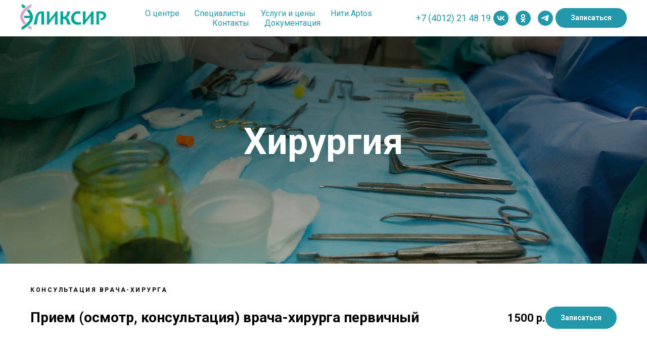

--- FILE ---
content_type: text/html; charset=UTF-8
request_url: https://eliksir-med.ru/surgery
body_size: 9722
content:
<!DOCTYPE html> <html> <head> <meta charset="utf-8" /> <meta http-equiv="Content-Type" content="text/html; charset=utf-8" /> <meta name="viewport" content="width=device-width, initial-scale=1.0" /> <!--metatextblock--> <title>Хирургия</title> <meta property="og:url" content="https://eliksir-med.ru/surgery" /> <meta property="og:title" content="Хирургия" /> <meta property="og:description" content="" /> <meta property="og:type" content="website" /> <meta property="og:image" content="https://thb.tildacdn.com/tild3732-3734-4336-b939-393335366131/-/resize/504x/olga-kononenko-QQ_Rv.jpg" /> <link rel="canonical" href="https://eliksir-med.ru/surgery"> <!--/metatextblock--> <meta name="format-detection" content="telephone=no" /> <meta http-equiv="x-dns-prefetch-control" content="on"> <link rel="dns-prefetch" href="https://ws.tildacdn.com"> <link rel="dns-prefetch" href="https://static.tildacdn.com"> <link rel="shortcut icon" href="https://static.tildacdn.com/tild3261-6237-4132-a239-326539616635/favicon_1.ico" type="image/x-icon" /> <!-- Assets --> <script src="https://neo.tildacdn.com/js/tilda-fallback-1.0.min.js" async charset="utf-8"></script> <link rel="stylesheet" href="https://static.tildacdn.com/css/tilda-grid-3.0.min.css" type="text/css" media="all" onerror="this.loaderr='y';"/> <link rel="stylesheet" href="https://static.tildacdn.com/ws/project5358247/tilda-blocks-page28383569.min.css?t=1768648485" type="text/css" media="all" onerror="this.loaderr='y';" /> <link rel="preconnect" href="https://fonts.gstatic.com"> <link href="https://fonts.googleapis.com/css2?family=Roboto:wght@300;400;500;700&subset=latin,cyrillic" rel="stylesheet"> <link rel="stylesheet" href="https://static.tildacdn.com/css/tilda-animation-2.0.min.css" type="text/css" media="all" onerror="this.loaderr='y';" /> <link rel="stylesheet" href="https://static.tildacdn.com/css/tilda-cover-1.0.min.css" type="text/css" media="all" onerror="this.loaderr='y';" /> <link rel="stylesheet" href="https://static.tildacdn.com/css/tilda-forms-1.0.min.css" type="text/css" media="all" onerror="this.loaderr='y';" /> <script nomodule src="https://static.tildacdn.com/js/tilda-polyfill-1.0.min.js" charset="utf-8"></script> <script type="text/javascript">function t_onReady(func) {if(document.readyState!='loading') {func();} else {document.addEventListener('DOMContentLoaded',func);}}
function t_onFuncLoad(funcName,okFunc,time) {if(typeof window[funcName]==='function') {okFunc();} else {setTimeout(function() {t_onFuncLoad(funcName,okFunc,time);},(time||100));}}function t_throttle(fn,threshhold,scope) {return function() {fn.apply(scope||this,arguments);};}</script> <script src="https://static.tildacdn.com/js/jquery-1.10.2.min.js" charset="utf-8" onerror="this.loaderr='y';"></script> <script src="https://static.tildacdn.com/js/tilda-scripts-3.0.min.js" charset="utf-8" defer onerror="this.loaderr='y';"></script> <script src="https://static.tildacdn.com/ws/project5358247/tilda-blocks-page28383569.min.js?t=1768648485" charset="utf-8" async onerror="this.loaderr='y';"></script> <script src="https://static.tildacdn.com/js/tilda-lazyload-1.0.min.js" charset="utf-8" async onerror="this.loaderr='y';"></script> <script src="https://static.tildacdn.com/js/tilda-animation-2.0.min.js" charset="utf-8" async onerror="this.loaderr='y';"></script> <script src="https://static.tildacdn.com/js/tilda-cover-1.0.min.js" charset="utf-8" async onerror="this.loaderr='y';"></script> <script src="https://static.tildacdn.com/js/tilda-menu-1.0.min.js" charset="utf-8" async onerror="this.loaderr='y';"></script> <script src="https://static.tildacdn.com/js/tilda-skiplink-1.0.min.js" charset="utf-8" async onerror="this.loaderr='y';"></script> <script src="https://static.tildacdn.com/js/tilda-events-1.0.min.js" charset="utf-8" async onerror="this.loaderr='y';"></script> <script type="text/javascript" src="https://static.tildacdn.com/js/tilda-lk-dashboard-1.0.min.js" charset="utf-8" async onerror="this.loaderr='y';"></script> <script type="text/javascript">window.dataLayer=window.dataLayer||[];</script> <script type="text/javascript">(function() {if((/bot|google|yandex|baidu|bing|msn|duckduckbot|teoma|slurp|crawler|spider|robot|crawling|facebook/i.test(navigator.userAgent))===false&&typeof(sessionStorage)!='undefined'&&sessionStorage.getItem('visited')!=='y'&&document.visibilityState){var style=document.createElement('style');style.type='text/css';style.innerHTML='@media screen and (min-width: 980px) {.t-records {opacity: 0;}.t-records_animated {-webkit-transition: opacity ease-in-out .2s;-moz-transition: opacity ease-in-out .2s;-o-transition: opacity ease-in-out .2s;transition: opacity ease-in-out .2s;}.t-records.t-records_visible {opacity: 1;}}';document.getElementsByTagName('head')[0].appendChild(style);function t_setvisRecs(){var alr=document.querySelectorAll('.t-records');Array.prototype.forEach.call(alr,function(el) {el.classList.add("t-records_animated");});setTimeout(function() {Array.prototype.forEach.call(alr,function(el) {el.classList.add("t-records_visible");});sessionStorage.setItem("visited","y");},400);}
document.addEventListener('DOMContentLoaded',t_setvisRecs);}})();</script></head> <body class="t-body" style="margin:0;"> <!--allrecords--> <div id="allrecords" class="t-records" data-hook="blocks-collection-content-node" data-tilda-project-id="5358247" data-tilda-page-id="28383569" data-tilda-page-alias="surgery" data-tilda-formskey="b83d9d7ffb62a11e2021d9ac05358247" data-tilda-lazy="yes" data-tilda-root-zone="com" data-tilda-project-country="RU"> <!--header--> <header id="t-header" class="t-records" data-hook="blocks-collection-content-node" data-tilda-project-id="5358247" data-tilda-page-id="26789762" data-tilda-page-alias="header" data-tilda-formskey="b83d9d7ffb62a11e2021d9ac05358247" data-tilda-lazy="yes" data-tilda-root-zone="com" data-tilda-project-country="RU"> <div id="rec887694526" class="r t-rec" style=" " data-animationappear="off" data-record-type="257"> <!-- T228 --> <div id="nav887694526marker"></div> <div class="tmenu-mobile"> <div class="tmenu-mobile__container"> <div class="tmenu-mobile__text t-name t-name_md" field="menu_mob_title">&nbsp;</div> <button type="button"
class="t-menuburger t-menuburger_first t-menuburger__small"
aria-label="Навигационное меню"
aria-expanded="false"> <span style="background-color:#fff;"></span> <span style="background-color:#fff;"></span> <span style="background-color:#fff;"></span> <span style="background-color:#fff;"></span> </button> <script>function t_menuburger_init(recid) {var rec=document.querySelector('#rec' + recid);if(!rec) return;var burger=rec.querySelector('.t-menuburger');if(!burger) return;var isSecondStyle=burger.classList.contains('t-menuburger_second');if(isSecondStyle&&!window.isMobile&&!('ontouchend' in document)) {burger.addEventListener('mouseenter',function() {if(burger.classList.contains('t-menuburger-opened')) return;burger.classList.remove('t-menuburger-unhovered');burger.classList.add('t-menuburger-hovered');});burger.addEventListener('mouseleave',function() {if(burger.classList.contains('t-menuburger-opened')) return;burger.classList.remove('t-menuburger-hovered');burger.classList.add('t-menuburger-unhovered');setTimeout(function() {burger.classList.remove('t-menuburger-unhovered');},300);});}
burger.addEventListener('click',function() {if(!burger.closest('.tmenu-mobile')&&!burger.closest('.t450__burger_container')&&!burger.closest('.t466__container')&&!burger.closest('.t204__burger')&&!burger.closest('.t199__js__menu-toggler')) {burger.classList.toggle('t-menuburger-opened');burger.classList.remove('t-menuburger-unhovered');}});var menu=rec.querySelector('[data-menu="yes"]');if(!menu) return;var menuLinks=menu.querySelectorAll('.t-menu__link-item');var submenuClassList=['t978__menu-link_hook','t978__tm-link','t966__tm-link','t794__tm-link','t-menusub__target-link'];Array.prototype.forEach.call(menuLinks,function(link) {link.addEventListener('click',function() {var isSubmenuHook=submenuClassList.some(function(submenuClass) {return link.classList.contains(submenuClass);});if(isSubmenuHook) return;burger.classList.remove('t-menuburger-opened');});});menu.addEventListener('clickedAnchorInTooltipMenu',function() {burger.classList.remove('t-menuburger-opened');});}
t_onReady(function() {t_onFuncLoad('t_menuburger_init',function(){t_menuburger_init('887694526');});});</script> <style>.t-menuburger{position:relative;flex-shrink:0;width:28px;height:20px;padding:0;border:none;background-color:transparent;outline:none;-webkit-transform:rotate(0deg);transform:rotate(0deg);transition:transform .5s ease-in-out;cursor:pointer;z-index:999;}.t-menuburger span{display:block;position:absolute;width:100%;opacity:1;left:0;-webkit-transform:rotate(0deg);transform:rotate(0deg);transition:.25s ease-in-out;height:3px;background-color:#000;}.t-menuburger span:nth-child(1){top:0px;}.t-menuburger span:nth-child(2),.t-menuburger span:nth-child(3){top:8px;}.t-menuburger span:nth-child(4){top:16px;}.t-menuburger__big{width:42px;height:32px;}.t-menuburger__big span{height:5px;}.t-menuburger__big span:nth-child(2),.t-menuburger__big span:nth-child(3){top:13px;}.t-menuburger__big span:nth-child(4){top:26px;}.t-menuburger__small{width:22px;height:14px;}.t-menuburger__small span{height:2px;}.t-menuburger__small span:nth-child(2),.t-menuburger__small span:nth-child(3){top:6px;}.t-menuburger__small span:nth-child(4){top:12px;}.t-menuburger-opened span:nth-child(1){top:8px;width:0%;left:50%;}.t-menuburger-opened span:nth-child(2){-webkit-transform:rotate(45deg);transform:rotate(45deg);}.t-menuburger-opened span:nth-child(3){-webkit-transform:rotate(-45deg);transform:rotate(-45deg);}.t-menuburger-opened span:nth-child(4){top:8px;width:0%;left:50%;}.t-menuburger-opened.t-menuburger__big span:nth-child(1){top:6px;}.t-menuburger-opened.t-menuburger__big span:nth-child(4){top:18px;}.t-menuburger-opened.t-menuburger__small span:nth-child(1),.t-menuburger-opened.t-menuburger__small span:nth-child(4){top:6px;}@media (hover),(min-width:0\0){.t-menuburger_first:hover span:nth-child(1){transform:translateY(1px);}.t-menuburger_first:hover span:nth-child(4){transform:translateY(-1px);}.t-menuburger_first.t-menuburger__big:hover span:nth-child(1){transform:translateY(3px);}.t-menuburger_first.t-menuburger__big:hover span:nth-child(4){transform:translateY(-3px);}}.t-menuburger_second span:nth-child(2),.t-menuburger_second span:nth-child(3){width:80%;left:20%;right:0;}@media (hover),(min-width:0\0){.t-menuburger_second.t-menuburger-hovered span:nth-child(2),.t-menuburger_second.t-menuburger-hovered span:nth-child(3){animation:t-menuburger-anim 0.3s ease-out normal forwards;}.t-menuburger_second.t-menuburger-unhovered span:nth-child(2),.t-menuburger_second.t-menuburger-unhovered span:nth-child(3){animation:t-menuburger-anim2 0.3s ease-out normal forwards;}}.t-menuburger_second.t-menuburger-opened span:nth-child(2),.t-menuburger_second.t-menuburger-opened span:nth-child(3){left:0;right:0;width:100%!important;}.t-menuburger_third span:nth-child(4){width:70%;left:unset;right:0;}@media (hover),(min-width:0\0){.t-menuburger_third:not(.t-menuburger-opened):hover span:nth-child(4){width:100%;}}.t-menuburger_third.t-menuburger-opened span:nth-child(4){width:0!important;right:50%;}.t-menuburger_fourth{height:12px;}.t-menuburger_fourth.t-menuburger__small{height:8px;}.t-menuburger_fourth.t-menuburger__big{height:18px;}.t-menuburger_fourth span:nth-child(2),.t-menuburger_fourth span:nth-child(3){top:4px;opacity:0;}.t-menuburger_fourth span:nth-child(4){top:8px;}.t-menuburger_fourth.t-menuburger__small span:nth-child(2),.t-menuburger_fourth.t-menuburger__small span:nth-child(3){top:3px;}.t-menuburger_fourth.t-menuburger__small span:nth-child(4){top:6px;}.t-menuburger_fourth.t-menuburger__small span:nth-child(2),.t-menuburger_fourth.t-menuburger__small span:nth-child(3){top:3px;}.t-menuburger_fourth.t-menuburger__small span:nth-child(4){top:6px;}.t-menuburger_fourth.t-menuburger__big span:nth-child(2),.t-menuburger_fourth.t-menuburger__big span:nth-child(3){top:6px;}.t-menuburger_fourth.t-menuburger__big span:nth-child(4){top:12px;}@media (hover),(min-width:0\0){.t-menuburger_fourth:not(.t-menuburger-opened):hover span:nth-child(1){transform:translateY(1px);}.t-menuburger_fourth:not(.t-menuburger-opened):hover span:nth-child(4){transform:translateY(-1px);}.t-menuburger_fourth.t-menuburger__big:not(.t-menuburger-opened):hover span:nth-child(1){transform:translateY(3px);}.t-menuburger_fourth.t-menuburger__big:not(.t-menuburger-opened):hover span:nth-child(4){transform:translateY(-3px);}}.t-menuburger_fourth.t-menuburger-opened span:nth-child(1),.t-menuburger_fourth.t-menuburger-opened span:nth-child(4){top:4px;}.t-menuburger_fourth.t-menuburger-opened span:nth-child(2),.t-menuburger_fourth.t-menuburger-opened span:nth-child(3){opacity:1;}@keyframes t-menuburger-anim{0%{width:80%;left:20%;right:0;}50%{width:100%;left:0;right:0;}100%{width:80%;left:0;right:20%;}}@keyframes t-menuburger-anim2{0%{width:80%;left:0;}50%{width:100%;right:0;left:0;}100%{width:80%;left:20%;right:0;}}</style> </div> </div> <style>.tmenu-mobile{background-color:#111;display:none;width:100%;top:0;z-index:990;}.tmenu-mobile_positionfixed{position:fixed;}.tmenu-mobile__text{color:#fff;}.tmenu-mobile__container{min-height:64px;padding:20px;position:relative;box-sizing:border-box;display:-webkit-flex;display:-ms-flexbox;display:flex;-webkit-align-items:center;-ms-flex-align:center;align-items:center;-webkit-justify-content:space-between;-ms-flex-pack:justify;justify-content:space-between;}.tmenu-mobile__list{display:block;}.tmenu-mobile__burgerlogo{display:inline-block;font-size:24px;font-weight:400;white-space:nowrap;vertical-align:middle;}.tmenu-mobile__imglogo{height:auto;display:block;max-width:300px!important;box-sizing:border-box;padding:0;margin:0 auto;}@media screen and (max-width:980px){.tmenu-mobile__menucontent_hidden{display:none;height:100%;}.tmenu-mobile{display:block;}}@media screen and (max-width:980px){#rec887694526 .t-menuburger{-webkit-order:1;-ms-flex-order:1;order:1;}}</style> <style> #rec887694526 .tmenu-mobile__burgerlogo a{color:#000000;}</style> <style> #rec887694526 .tmenu-mobile__burgerlogo__title{color:#000000;}</style> <div id="nav887694526" class="t228 t228__positionstatic tmenu-mobile__menucontent_hidden" style="background-color: rgba(255,255,255,1); height:10vh; " data-bgcolor-hex="#ffffff" data-bgcolor-rgba="rgba(255,255,255,1)" data-navmarker="nav887694526marker" data-appearoffset="600px" data-bgopacity-two="" data-menushadow="" data-menushadow-css="" data-bgopacity="1" data-menu-items-align="center" data-menu="yes"> <div class="t228__maincontainer " style="height:10vh;"> <div class="t228__padding40px"></div> <div class="t228__leftside"> <div class="t228__leftcontainer"> <a href="https://eliksir-med.ru" class="t228__imgwrapper"> <img class="t228__imglogo t228__imglogomobile"
src="https://static.tildacdn.com/tild3331-3862-4631-b961-363236656132/photo.png"
imgfield="img"
style="max-width: 170px; width: 170px; min-width: 170px; height: auto; display: block;"
alt="Медико-эстетический центр «Эликсир»"> </a> </div> </div> <div class="t228__centerside "> <nav class="t228__centercontainer"> <ul role="list" class="t228__list t-menu__list t228__list_hidden"> <li class="t228__list_item"
style="padding:0 15px 0 0;"> <a class="t-menu__link-item"
href="http://eliksir-med.ru/eliksirinfo" data-menu-submenu-hook="" data-menu-item-number="1">
О центре
</a> </li> <li class="t228__list_item"
style="padding:0 15px;"> <a class="t-menu__link-item"
href="http://eliksir-med.ru/doctors" data-menu-submenu-hook="" data-menu-item-number="2">
Специалисты
</a> </li> <li class="t228__list_item"
style="padding:0 15px;"> <a class="t-menu__link-item"
href="http://eliksir-med.ru/services" data-menu-submenu-hook="" data-menu-item-number="3">
Услуги и цены
</a> </li> <li class="t228__list_item"
style="padding:0 15px;"> <a class="t-menu__link-item"
href="http://eliksir-med.ru/aptoskaliningrad" data-menu-submenu-hook="" data-menu-item-number="4">
Нити Aptos
</a> </li> <li class="t228__list_item"
style="padding:0 15px;"> <a class="t-menu__link-item"
href="http://eliksir-med.ru/eliksirinfo" data-menu-submenu-hook="" data-menu-item-number="5">
Контакты
</a> </li> <li class="t228__list_item"
style="padding:0 0 0 15px;"> <a class="t-menu__link-item"
href="http://eliksir-med.ru/info" data-menu-submenu-hook="" data-menu-item-number="6">
Документация
</a> </li> </ul> </nav> </div> <div class="t228__rightside"> <div class="t228__rightcontainer"> <div class="t228__right_descr" field="descr"><a href="tel:+74012214819" rel="noopener noreferrer">+7 (4012) 21 48 19</a></div> <div class="t-sociallinks"> <ul role="list" class="t-sociallinks__wrapper" aria-label="Соц. сети"> <!-- new soclinks --><li class="t-sociallinks__item t-sociallinks__item_vk"><a href="https://vk.com/eliksir39" target="_blank" rel="nofollow" aria-label="vk" style="width: 30px; height: 30px;"><svg class="t-sociallinks__svg" role="presentation" width=30px height=30px viewBox="0 0 100 100" fill="none"
xmlns="http://www.w3.org/2000/svg"> <path fill-rule="evenodd" clip-rule="evenodd"
d="M50 100c27.614 0 50-22.386 50-50S77.614 0 50 0 0 22.386 0 50s22.386 50 50 50ZM25 34c.406 19.488 10.15 31.2 27.233 31.2h.968V54.05c6.278.625 11.024 5.216 12.93 11.15H75c-2.436-8.87-8.838-13.773-12.836-15.647C66.162 47.242 71.783 41.62 73.126 34h-8.058c-1.749 6.184-6.932 11.805-11.867 12.336V34h-8.057v21.611C40.147 54.362 33.838 48.304 33.556 34H25Z"
fill="#2398ab" /> </svg></a></li>&nbsp;<li class="t-sociallinks__item t-sociallinks__item_ok"><a href="https://ok.ru/group/59715039658000" target="_blank" rel="nofollow" aria-label="ok" style="width: 30px; height: 30px;"><svg class="t-sociallinks__svg" role="presentation" width=30px height=30px viewBox="0 0 100 100" fill="none" xmlns="http://www.w3.org/2000/svg"> <path fill-rule="evenodd" clip-rule="evenodd" d="M50 100c27.614 0 50-22.386 50-50S77.614 0 50 0 0 22.386 0 50s22.386 50 50 50Zm13.463-63.08c0 7.688-6.233 13.92-13.92 13.92-7.688 0-13.92-6.232-13.92-13.92S41.855 23 49.543 23s13.92 6.232 13.92 13.92Zm-7.072 0a6.848 6.848 0 1 0-13.696 0 6.848 6.848 0 0 0 13.696 0Zm3.341 15.006c2.894-2.28 5.07-.967 5.856.612 1.37 2.753-.178 4.084-3.671 6.326-2.96 1.9-7.016 2.619-9.665 2.892l2.217 2.216 8.203 8.203a3.192 3.192 0 0 1 0 4.514l-.376.376a3.192 3.192 0 0 1-4.514 0l-8.203-8.203-8.203 8.203a3.192 3.192 0 0 1-4.514 0l-.376-.376a3.192 3.192 0 0 1 0-4.514l8.203-8.203 2.21-2.21c-2.648-.268-6.748-.983-9.732-2.898-3.494-2.243-5.041-3.573-3.671-6.326.786-1.579 2.963-2.892 5.855-.612 3.91 3.08 10.19 3.08 10.19 3.08s6.282 0 10.191-3.08Z" fill="#2398ab"/> </svg></a></li>&nbsp;<li class="t-sociallinks__item t-sociallinks__item_telegram"><a href="https://t.me/eliksirmed" target="_blank" rel="nofollow" aria-label="telegram" style="width: 30px; height: 30px;"><svg class="t-sociallinks__svg" role="presentation" width=30px height=30px viewBox="0 0 100 100" fill="none"
xmlns="http://www.w3.org/2000/svg"> <path fill-rule="evenodd" clip-rule="evenodd"
d="M50 100c27.614 0 50-22.386 50-50S77.614 0 50 0 0 22.386 0 50s22.386 50 50 50Zm21.977-68.056c.386-4.38-4.24-2.576-4.24-2.576-3.415 1.414-6.937 2.85-10.497 4.302-11.04 4.503-22.444 9.155-32.159 13.734-5.268 1.932-2.184 3.864-2.184 3.864l8.351 2.577c3.855 1.16 5.91-.129 5.91-.129l17.988-12.238c6.424-4.38 4.882-.773 3.34.773l-13.49 12.882c-2.056 1.804-1.028 3.35-.129 4.123 2.55 2.249 8.82 6.364 11.557 8.16.712.467 1.185.778 1.292.858.642.515 4.111 2.834 6.424 2.319 2.313-.516 2.57-3.479 2.57-3.479l3.083-20.226c.462-3.511.993-6.886 1.417-9.582.4-2.546.705-4.485.767-5.362Z"
fill="#2398ab" /> </svg></a></li><!-- /new soclinks --> </ul> </div> <div class="t228__right_buttons"> <div class="t228__right_buttons_wrap"> <div class="t228__right_buttons_but"> <a
class="t-btn t-btnflex t-btnflex_type_button t-btnflex_sm"
href="http://eliksir-med.ru/zapis-na-priem"
target="_blank"><span class="t-btnflex__text">Записаться</span> <style>#rec887694526 .t-btnflex.t-btnflex_type_button {color:#ffffff;background-color:#2398ab;--border-width:0px;border-style:none !important;border-radius:20px;box-shadow:none !important;transition-duration:0.2s;transition-property:background-color,color,border-color,box-shadow,opacity,transform,gap;transition-timing-function:ease-in-out;}</style></a> </div> </div> </div> </div> </div> <div class="t228__padding40px"> </div> </div> </div> <style>@media screen and (max-width:980px){#rec887694526 .t228__leftcontainer{padding:20px;}#rec887694526 .t228__imglogo{padding:20px 0;}#rec887694526 .t228{position:static;}}</style> <script>window.addEventListener('load',function() {t_onFuncLoad('t228_setWidth',function() {t228_setWidth('887694526');});});window.addEventListener('resize',t_throttle(function() {t_onFuncLoad('t228_setWidth',function() {t228_setWidth('887694526');});t_onFuncLoad('t_menu__setBGcolor',function() {t_menu__setBGcolor('887694526','.t228');});}));t_onReady(function() {t_onFuncLoad('t_menu__highlightActiveLinks',function() {t_menu__highlightActiveLinks('.t228__list_item a');});t_onFuncLoad('t228__init',function() {t228__init('887694526');});t_onFuncLoad('t_menu__setBGcolor',function() {t_menu__setBGcolor('887694526','.t228');});t_onFuncLoad('t_menu__interactFromKeyboard',function() {t_menu__interactFromKeyboard('887694526');});t_onFuncLoad('t228_setWidth',function() {t228_setWidth('887694526');});t_onFuncLoad('t_menu__createMobileMenu',function() {t_menu__createMobileMenu('887694526','.t228');});});</script> <style>#rec887694526 .t-menu__link-item{-webkit-transition:color 0.3s ease-in-out,opacity 0.3s ease-in-out;transition:color 0.3s ease-in-out,opacity 0.3s ease-in-out;}#rec887694526 .t-menu__link-item.t-active:not(.t978__menu-link){color:#2398ab !important;}@supports (overflow:-webkit-marquee) and (justify-content:inherit){#rec887694526 .t-menu__link-item,#rec887694526 .t-menu__link-item.t-active{opacity:1 !important;}}</style> <style> #rec887694526 .t228__leftcontainer a{color:#000000;}#rec887694526 a.t-menu__link-item{color:#2398ab;}#rec887694526 .t228__right_langs_lang a{color:#2398ab;}#rec887694526 .t228__right_descr{font-size:18px;color:#2398ab;}</style> <style> #rec887694526 .t228__logo{color:#000000;}</style> </div> <div id="rec887696764" class="r t-rec" style=" " data-animationappear="off" data-record-type="257"> <!-- T228 --> <div id="nav887696764marker"></div> <div class="tmenu-mobile"> <div class="tmenu-mobile__container"> <div class="tmenu-mobile__text t-name t-name_md" field="menu_mob_title">&nbsp;</div> <button type="button"
class="t-menuburger t-menuburger_first t-menuburger__small"
aria-label="Навигационное меню"
aria-expanded="false"> <span style="background-color:#fff;"></span> <span style="background-color:#fff;"></span> <span style="background-color:#fff;"></span> <span style="background-color:#fff;"></span> </button> <script>function t_menuburger_init(recid) {var rec=document.querySelector('#rec' + recid);if(!rec) return;var burger=rec.querySelector('.t-menuburger');if(!burger) return;var isSecondStyle=burger.classList.contains('t-menuburger_second');if(isSecondStyle&&!window.isMobile&&!('ontouchend' in document)) {burger.addEventListener('mouseenter',function() {if(burger.classList.contains('t-menuburger-opened')) return;burger.classList.remove('t-menuburger-unhovered');burger.classList.add('t-menuburger-hovered');});burger.addEventListener('mouseleave',function() {if(burger.classList.contains('t-menuburger-opened')) return;burger.classList.remove('t-menuburger-hovered');burger.classList.add('t-menuburger-unhovered');setTimeout(function() {burger.classList.remove('t-menuburger-unhovered');},300);});}
burger.addEventListener('click',function() {if(!burger.closest('.tmenu-mobile')&&!burger.closest('.t450__burger_container')&&!burger.closest('.t466__container')&&!burger.closest('.t204__burger')&&!burger.closest('.t199__js__menu-toggler')) {burger.classList.toggle('t-menuburger-opened');burger.classList.remove('t-menuburger-unhovered');}});var menu=rec.querySelector('[data-menu="yes"]');if(!menu) return;var menuLinks=menu.querySelectorAll('.t-menu__link-item');var submenuClassList=['t978__menu-link_hook','t978__tm-link','t966__tm-link','t794__tm-link','t-menusub__target-link'];Array.prototype.forEach.call(menuLinks,function(link) {link.addEventListener('click',function() {var isSubmenuHook=submenuClassList.some(function(submenuClass) {return link.classList.contains(submenuClass);});if(isSubmenuHook) return;burger.classList.remove('t-menuburger-opened');});});menu.addEventListener('clickedAnchorInTooltipMenu',function() {burger.classList.remove('t-menuburger-opened');});}
t_onReady(function() {t_onFuncLoad('t_menuburger_init',function(){t_menuburger_init('887696764');});});</script> <style>.t-menuburger{position:relative;flex-shrink:0;width:28px;height:20px;padding:0;border:none;background-color:transparent;outline:none;-webkit-transform:rotate(0deg);transform:rotate(0deg);transition:transform .5s ease-in-out;cursor:pointer;z-index:999;}.t-menuburger span{display:block;position:absolute;width:100%;opacity:1;left:0;-webkit-transform:rotate(0deg);transform:rotate(0deg);transition:.25s ease-in-out;height:3px;background-color:#000;}.t-menuburger span:nth-child(1){top:0px;}.t-menuburger span:nth-child(2),.t-menuburger span:nth-child(3){top:8px;}.t-menuburger span:nth-child(4){top:16px;}.t-menuburger__big{width:42px;height:32px;}.t-menuburger__big span{height:5px;}.t-menuburger__big span:nth-child(2),.t-menuburger__big span:nth-child(3){top:13px;}.t-menuburger__big span:nth-child(4){top:26px;}.t-menuburger__small{width:22px;height:14px;}.t-menuburger__small span{height:2px;}.t-menuburger__small span:nth-child(2),.t-menuburger__small span:nth-child(3){top:6px;}.t-menuburger__small span:nth-child(4){top:12px;}.t-menuburger-opened span:nth-child(1){top:8px;width:0%;left:50%;}.t-menuburger-opened span:nth-child(2){-webkit-transform:rotate(45deg);transform:rotate(45deg);}.t-menuburger-opened span:nth-child(3){-webkit-transform:rotate(-45deg);transform:rotate(-45deg);}.t-menuburger-opened span:nth-child(4){top:8px;width:0%;left:50%;}.t-menuburger-opened.t-menuburger__big span:nth-child(1){top:6px;}.t-menuburger-opened.t-menuburger__big span:nth-child(4){top:18px;}.t-menuburger-opened.t-menuburger__small span:nth-child(1),.t-menuburger-opened.t-menuburger__small span:nth-child(4){top:6px;}@media (hover),(min-width:0\0){.t-menuburger_first:hover span:nth-child(1){transform:translateY(1px);}.t-menuburger_first:hover span:nth-child(4){transform:translateY(-1px);}.t-menuburger_first.t-menuburger__big:hover span:nth-child(1){transform:translateY(3px);}.t-menuburger_first.t-menuburger__big:hover span:nth-child(4){transform:translateY(-3px);}}.t-menuburger_second span:nth-child(2),.t-menuburger_second span:nth-child(3){width:80%;left:20%;right:0;}@media (hover),(min-width:0\0){.t-menuburger_second.t-menuburger-hovered span:nth-child(2),.t-menuburger_second.t-menuburger-hovered span:nth-child(3){animation:t-menuburger-anim 0.3s ease-out normal forwards;}.t-menuburger_second.t-menuburger-unhovered span:nth-child(2),.t-menuburger_second.t-menuburger-unhovered span:nth-child(3){animation:t-menuburger-anim2 0.3s ease-out normal forwards;}}.t-menuburger_second.t-menuburger-opened span:nth-child(2),.t-menuburger_second.t-menuburger-opened span:nth-child(3){left:0;right:0;width:100%!important;}.t-menuburger_third span:nth-child(4){width:70%;left:unset;right:0;}@media (hover),(min-width:0\0){.t-menuburger_third:not(.t-menuburger-opened):hover span:nth-child(4){width:100%;}}.t-menuburger_third.t-menuburger-opened span:nth-child(4){width:0!important;right:50%;}.t-menuburger_fourth{height:12px;}.t-menuburger_fourth.t-menuburger__small{height:8px;}.t-menuburger_fourth.t-menuburger__big{height:18px;}.t-menuburger_fourth span:nth-child(2),.t-menuburger_fourth span:nth-child(3){top:4px;opacity:0;}.t-menuburger_fourth span:nth-child(4){top:8px;}.t-menuburger_fourth.t-menuburger__small span:nth-child(2),.t-menuburger_fourth.t-menuburger__small span:nth-child(3){top:3px;}.t-menuburger_fourth.t-menuburger__small span:nth-child(4){top:6px;}.t-menuburger_fourth.t-menuburger__small span:nth-child(2),.t-menuburger_fourth.t-menuburger__small span:nth-child(3){top:3px;}.t-menuburger_fourth.t-menuburger__small span:nth-child(4){top:6px;}.t-menuburger_fourth.t-menuburger__big span:nth-child(2),.t-menuburger_fourth.t-menuburger__big span:nth-child(3){top:6px;}.t-menuburger_fourth.t-menuburger__big span:nth-child(4){top:12px;}@media (hover),(min-width:0\0){.t-menuburger_fourth:not(.t-menuburger-opened):hover span:nth-child(1){transform:translateY(1px);}.t-menuburger_fourth:not(.t-menuburger-opened):hover span:nth-child(4){transform:translateY(-1px);}.t-menuburger_fourth.t-menuburger__big:not(.t-menuburger-opened):hover span:nth-child(1){transform:translateY(3px);}.t-menuburger_fourth.t-menuburger__big:not(.t-menuburger-opened):hover span:nth-child(4){transform:translateY(-3px);}}.t-menuburger_fourth.t-menuburger-opened span:nth-child(1),.t-menuburger_fourth.t-menuburger-opened span:nth-child(4){top:4px;}.t-menuburger_fourth.t-menuburger-opened span:nth-child(2),.t-menuburger_fourth.t-menuburger-opened span:nth-child(3){opacity:1;}@keyframes t-menuburger-anim{0%{width:80%;left:20%;right:0;}50%{width:100%;left:0;right:0;}100%{width:80%;left:0;right:20%;}}@keyframes t-menuburger-anim2{0%{width:80%;left:0;}50%{width:100%;right:0;left:0;}100%{width:80%;left:20%;right:0;}}</style> </div> </div> <style>.tmenu-mobile{background-color:#111;display:none;width:100%;top:0;z-index:990;}.tmenu-mobile_positionfixed{position:fixed;}.tmenu-mobile__text{color:#fff;}.tmenu-mobile__container{min-height:64px;padding:20px;position:relative;box-sizing:border-box;display:-webkit-flex;display:-ms-flexbox;display:flex;-webkit-align-items:center;-ms-flex-align:center;align-items:center;-webkit-justify-content:space-between;-ms-flex-pack:justify;justify-content:space-between;}.tmenu-mobile__list{display:block;}.tmenu-mobile__burgerlogo{display:inline-block;font-size:24px;font-weight:400;white-space:nowrap;vertical-align:middle;}.tmenu-mobile__imglogo{height:auto;display:block;max-width:300px!important;box-sizing:border-box;padding:0;margin:0 auto;}@media screen and (max-width:980px){.tmenu-mobile__menucontent_hidden{display:none;height:100%;}.tmenu-mobile{display:block;}}@media screen and (max-width:980px){#rec887696764 .t-menuburger{-webkit-order:1;-ms-flex-order:1;order:1;}}</style> <style> #rec887696764 .tmenu-mobile__burgerlogo a{color:#000000;}</style> <style> #rec887696764 .tmenu-mobile__burgerlogo__title{color:#000000;}</style> <div id="nav887696764" class="t228 t228__positionfixed t228__beforeready tmenu-mobile__menucontent_hidden" style="background-color: rgba(255,255,255,1); height:10vh; " data-bgcolor-hex="#ffffff" data-bgcolor-rgba="rgba(255,255,255,1)" data-navmarker="nav887696764marker" data-appearoffset="600px" data-bgopacity-two="" data-menushadow="" data-menushadow-css="" data-bgopacity="1" data-menu-items-align="center" data-menu="yes"> <div class="t228__maincontainer " style="height:10vh;"> <div class="t228__padding40px"></div> <div class="t228__leftside"> <div class="t228__leftcontainer"> <a href="https://eliksir-med.ru" class="t228__imgwrapper"> <img class="t228__imglogo t228__imglogomobile"
src="https://static.tildacdn.com/tild3331-3862-4631-b961-363236656132/photo.png"
imgfield="img"
style="max-width: 170px; width: 170px; min-width: 170px; height: auto; display: block;"
alt="Медико-эстетический центр «Эликсир»"> </a> </div> </div> <div class="t228__centerside "> <nav class="t228__centercontainer"> <ul role="list" class="t228__list t-menu__list t228__list_hidden"> <li class="t228__list_item"
style="padding:0 15px 0 0;"> <a class="t-menu__link-item"
href="http://eliksir-med.ru/eliksirinfo" data-menu-submenu-hook="" data-menu-item-number="1">
О центре
</a> </li> <li class="t228__list_item"
style="padding:0 15px;"> <a class="t-menu__link-item"
href="http://eliksir-med.ru/doctors" data-menu-submenu-hook="" data-menu-item-number="2">
Специалисты
</a> </li> <li class="t228__list_item"
style="padding:0 15px;"> <a class="t-menu__link-item"
href="http://eliksir-med.ru/services" data-menu-submenu-hook="" data-menu-item-number="3">
Услуги и цены
</a> </li> <li class="t228__list_item"
style="padding:0 15px;"> <a class="t-menu__link-item"
href="http://eliksir-med.ru/aptoskaliningrad" data-menu-submenu-hook="" data-menu-item-number="4">
Нити Aptos
</a> </li> <li class="t228__list_item"
style="padding:0 15px;"> <a class="t-menu__link-item"
href="http://eliksir-med.ru/eliksirinfo" data-menu-submenu-hook="" data-menu-item-number="5">
Контакты
</a> </li> <li class="t228__list_item"
style="padding:0 0 0 15px;"> <a class="t-menu__link-item"
href="http://eliksir-med.ru/info" data-menu-submenu-hook="" data-menu-item-number="6">
Документация
</a> </li> </ul> </nav> </div> <div class="t228__rightside"> <div class="t228__rightcontainer"> <div class="t228__right_descr" field="descr"><a href="tel:+74012214819" rel="noopener noreferrer">+7 (4012) 21 48 19</a></div> <div class="t-sociallinks"> <ul role="list" class="t-sociallinks__wrapper" aria-label="Соц. сети"> <!-- new soclinks --><li class="t-sociallinks__item t-sociallinks__item_vk"><a href="https://vk.com/eliksir39" target="_blank" rel="nofollow" aria-label="vk" style="width: 30px; height: 30px;"><svg class="t-sociallinks__svg" role="presentation" width=30px height=30px viewBox="0 0 100 100" fill="none"
xmlns="http://www.w3.org/2000/svg"> <path fill-rule="evenodd" clip-rule="evenodd"
d="M50 100c27.614 0 50-22.386 50-50S77.614 0 50 0 0 22.386 0 50s22.386 50 50 50ZM25 34c.406 19.488 10.15 31.2 27.233 31.2h.968V54.05c6.278.625 11.024 5.216 12.93 11.15H75c-2.436-8.87-8.838-13.773-12.836-15.647C66.162 47.242 71.783 41.62 73.126 34h-8.058c-1.749 6.184-6.932 11.805-11.867 12.336V34h-8.057v21.611C40.147 54.362 33.838 48.304 33.556 34H25Z"
fill="#2398ab" /> </svg></a></li>&nbsp;<li class="t-sociallinks__item t-sociallinks__item_ok"><a href="https://ok.ru/group/59715039658000" target="_blank" rel="nofollow" aria-label="ok" style="width: 30px; height: 30px;"><svg class="t-sociallinks__svg" role="presentation" width=30px height=30px viewBox="0 0 100 100" fill="none" xmlns="http://www.w3.org/2000/svg"> <path fill-rule="evenodd" clip-rule="evenodd" d="M50 100c27.614 0 50-22.386 50-50S77.614 0 50 0 0 22.386 0 50s22.386 50 50 50Zm13.463-63.08c0 7.688-6.233 13.92-13.92 13.92-7.688 0-13.92-6.232-13.92-13.92S41.855 23 49.543 23s13.92 6.232 13.92 13.92Zm-7.072 0a6.848 6.848 0 1 0-13.696 0 6.848 6.848 0 0 0 13.696 0Zm3.341 15.006c2.894-2.28 5.07-.967 5.856.612 1.37 2.753-.178 4.084-3.671 6.326-2.96 1.9-7.016 2.619-9.665 2.892l2.217 2.216 8.203 8.203a3.192 3.192 0 0 1 0 4.514l-.376.376a3.192 3.192 0 0 1-4.514 0l-8.203-8.203-8.203 8.203a3.192 3.192 0 0 1-4.514 0l-.376-.376a3.192 3.192 0 0 1 0-4.514l8.203-8.203 2.21-2.21c-2.648-.268-6.748-.983-9.732-2.898-3.494-2.243-5.041-3.573-3.671-6.326.786-1.579 2.963-2.892 5.855-.612 3.91 3.08 10.19 3.08 10.19 3.08s6.282 0 10.191-3.08Z" fill="#2398ab"/> </svg></a></li>&nbsp;<li class="t-sociallinks__item t-sociallinks__item_telegram"><a href="https://t.me/eliksirmed" target="_blank" rel="nofollow" aria-label="telegram" style="width: 30px; height: 30px;"><svg class="t-sociallinks__svg" role="presentation" width=30px height=30px viewBox="0 0 100 100" fill="none"
xmlns="http://www.w3.org/2000/svg"> <path fill-rule="evenodd" clip-rule="evenodd"
d="M50 100c27.614 0 50-22.386 50-50S77.614 0 50 0 0 22.386 0 50s22.386 50 50 50Zm21.977-68.056c.386-4.38-4.24-2.576-4.24-2.576-3.415 1.414-6.937 2.85-10.497 4.302-11.04 4.503-22.444 9.155-32.159 13.734-5.268 1.932-2.184 3.864-2.184 3.864l8.351 2.577c3.855 1.16 5.91-.129 5.91-.129l17.988-12.238c6.424-4.38 4.882-.773 3.34.773l-13.49 12.882c-2.056 1.804-1.028 3.35-.129 4.123 2.55 2.249 8.82 6.364 11.557 8.16.712.467 1.185.778 1.292.858.642.515 4.111 2.834 6.424 2.319 2.313-.516 2.57-3.479 2.57-3.479l3.083-20.226c.462-3.511.993-6.886 1.417-9.582.4-2.546.705-4.485.767-5.362Z"
fill="#2398ab" /> </svg></a></li><!-- /new soclinks --> </ul> </div> <div class="t228__right_buttons"> <div class="t228__right_buttons_wrap"> <div class="t228__right_buttons_but"> <a
class="t-btn t-btnflex t-btnflex_type_button t-btnflex_sm"
href="http://eliksir-med.ru/zapis-na-priem"
target="_blank"><span class="t-btnflex__text">Записаться</span> <style>#rec887696764 .t-btnflex.t-btnflex_type_button {color:#ffffff;background-color:#2398ab;--border-width:0px;border-style:none !important;border-radius:20px;box-shadow:none !important;transition-duration:0.2s;transition-property:background-color,color,border-color,box-shadow,opacity,transform,gap;transition-timing-function:ease-in-out;}</style></a> </div> </div> </div> </div> </div> <div class="t228__padding40px"> </div> </div> </div> <style>@media screen and (max-width:980px){#rec887696764 .t228__leftcontainer{padding:20px;}#rec887696764 .t228__imglogo{padding:20px 0;}#rec887696764 .t228{position:static;}}</style> <script>window.addEventListener('load',function() {t_onFuncLoad('t228_setWidth',function() {t228_setWidth('887696764');});});window.addEventListener('resize',t_throttle(function() {t_onFuncLoad('t228_setWidth',function() {t228_setWidth('887696764');});t_onFuncLoad('t_menu__setBGcolor',function() {t_menu__setBGcolor('887696764','.t228');});}));t_onReady(function() {t_onFuncLoad('t_menu__highlightActiveLinks',function() {t_menu__highlightActiveLinks('.t228__list_item a');});t_onFuncLoad('t_menu__findAnchorLinks',function() {t_menu__findAnchorLinks('887696764','.t228__list_item a');});t_onFuncLoad('t228__init',function() {t228__init('887696764');});t_onFuncLoad('t_menu__setBGcolor',function() {t_menu__setBGcolor('887696764','.t228');});t_onFuncLoad('t_menu__interactFromKeyboard',function() {t_menu__interactFromKeyboard('887696764');});t_onFuncLoad('t228_setWidth',function() {t228_setWidth('887696764');});var rec=document.querySelector('#rec887696764');if(!rec) return;t_onFuncLoad('t_menu__showFixedMenu',function() {var el=rec.querySelector('.t228');if(el) el.classList.remove('t228__beforeready');t_menu__showFixedMenu('887696764','.t228');window.addEventListener('scroll',t_throttle(function() {t_menu__showFixedMenu('887696764','.t228');}));});t_onFuncLoad('t_menu__createMobileMenu',function() {t_menu__createMobileMenu('887696764','.t228');});});</script> <style>#rec887696764 .t-menu__link-item{-webkit-transition:color 0.3s ease-in-out,opacity 0.3s ease-in-out;transition:color 0.3s ease-in-out,opacity 0.3s ease-in-out;}#rec887696764 .t-menu__link-item.t-active:not(.t978__menu-link){color:#2398ab !important;}@supports (overflow:-webkit-marquee) and (justify-content:inherit){#rec887696764 .t-menu__link-item,#rec887696764 .t-menu__link-item.t-active{opacity:1 !important;}}</style> <style> #rec887696764 .t228__leftcontainer a{color:#000000;}#rec887696764 a.t-menu__link-item{color:#2398ab;}#rec887696764 .t228__right_langs_lang a{color:#2398ab;}#rec887696764 .t228__right_descr{font-size:18px;color:#2398ab;}</style> <style> #rec887696764 .t228__logo{color:#000000;}</style> </div> <div id="rec712691134" class="r t-rec" style=" " data-animationappear="off" data-record-type="131"> <!-- T123 --> <div class="t123"> <div class="t-container_100 "> <div class="t-width t-width_100 "> <!-- nominify begin --> <!-- Yandex.Metrika counter --> <script type="text/javascript" >
   (function(m,e,t,r,i,k,a){m[i]=m[i]||function(){(m[i].a=m[i].a||[]).push(arguments)};
   m[i].l=1*new Date();
   for (var j = 0; j < document.scripts.length; j++) {if (document.scripts[j].src === r) { return; }}
   k=e.createElement(t),a=e.getElementsByTagName(t)[0],k.async=1,k.src=r,a.parentNode.insertBefore(k,a)})
   (window, document, "script", "https://mc.yandex.ru/metrika/tag.js", "ym");

   ym(96528186, "init", {
        clickmap:true,
        trackLinks:true,
        accurateTrackBounce:true,
        webvisor:true
   });
</script> <noscript><div><img src="https://mc.yandex.ru/watch/96528186" style="position:absolute; left:-9999px;" alt="" /></div></noscript> <!-- /Yandex.Metrika counter --> <!-- nominify end --> </div> </div> </div> </div> </header> <!--/header--> <div id="rec458606797" class="r t-rec" style=" " data-animationappear="off" data-record-type="891"> <!-- cover --> <div class="t-cover" id="recorddiv458606797"bgimgfield="img"style="height:450px;background-image:url('https://thb.tildacdn.com/tild3732-3734-4336-b939-393335366131/-/resize/20x/olga-kononenko-QQ_Rv.jpg');"> <div class="t-cover__carrier" id="coverCarry458606797"data-content-cover-id="458606797"data-content-cover-bg="https://static.tildacdn.com/tild3732-3734-4336-b939-393335366131/olga-kononenko-QQ_Rv.jpg"data-display-changed="true"data-content-cover-height="450px"data-content-cover-parallax=""data-content-use-image-for-mobile-cover=""style="height:450px;background-attachment:scroll; "itemscope itemtype="http://schema.org/ImageObject"><meta itemprop="image" content="https://static.tildacdn.com/tild3732-3734-4336-b939-393335366131/olga-kononenko-QQ_Rv.jpg"></div> <div class="t-cover__filter" style="height:450px;background-image: linear-gradient(to bottom, rgba(0,0,0,0.60), rgba(34,34,34,0.20));"></div> <div class="t891"> <div class="t-container"> <div class="t-col t-col_12"> <div class="t-cover__wrapper t-valign_middle" style="height:450px;"> <div class="t891__wrapper" data-hook-content="covercontent"> <div class="t891__title t-title t-title_xl t-animate" data-animate-style="zoomin" data-animate-group="yes" field="title">Хирургия</div> <span class="space"></span> </div> </div> </div> </div> </div> </div> </div> <div id="rec458606798" class="r t-rec t-rec_pt_45 t-rec_pb_45" style="padding-top:45px;padding-bottom:45px; " data-record-type="784"> <!-- T784 --> <div class="t-container js-product js-product-single"> <div class="t-col t-col_12 "> <div class="t784__uptitle t-uptitle t-uptitle_xs" field="subtitle">КОНСУЛЬТАЦИЯ ВРАЧА-ХИРУРГА<br /><br /></div> <div class="t784__wrapper" style=""> <div class="t784__text-wrapper"> <div class="t784__title t-heading t-heading_sm js-product-name" field="title">Прием (осмотр, консультация) врача-хирурга первичный</div> </div> <div class="t784__btn-price-wrapper"> <div class="t784__price-wrapper"> <div class="t784__price t784__price-item t-name t-name_lg"> <div class="t784__price-value js-product-price notranslate" translate="off" field="price" data-redactor-toolbar="no">1500</div> <div class="t784__price-currency">р.</div> </div> </div> <div class="t784__btn-wrapper t1002__btns-wrapper"> <a
class="t-btn t-btnflex t-btnflex_type_button t-btnflex_sm t784__btn"
href="http://eliksir-med.tilda.ws/zapis-na-priem"><span class="t-btnflex__text">Записаться</span> <style>#rec458606798 .t-btnflex.t-btnflex_type_button {color:#ffffff;background-color:#2398ab;--border-width:0px;border-style:none !important;border-radius:30px;box-shadow:none !important;transition-duration:0.2s;transition-property:background-color,color,border-color,box-shadow,opacity,transform,gap;transition-timing-function:ease-in-out;}</style></a> </div> </div> </div> </div> </div> </div> <div id="rec458606799" class="r t-rec t-rec_pt_45 t-rec_pb_45" style="padding-top:45px;padding-bottom:45px; " data-record-type="784"> <!-- T784 --> <div class="t-container js-product js-product-single"> <div class="t-col t-col_12 "> <div class="t784__wrapper" style=""> <div class="t784__text-wrapper"> <div class="t784__title t-heading t-heading_sm js-product-name" field="title">Прием (осмотр, консультация) врача-хирурга повторный</div> </div> <div class="t784__btn-price-wrapper"> <div class="t784__price-wrapper"> <div class="t784__price t784__price-item t-name t-name_lg"> <div class="t784__price-value js-product-price notranslate" translate="off" field="price" data-redactor-toolbar="no">1200</div> <div class="t784__price-currency">р.</div> </div> </div> <div class="t784__btn-wrapper t1002__btns-wrapper"> <a
class="t-btn t-btnflex t-btnflex_type_button t-btnflex_sm t784__btn"
href="http://eliksir-med.tilda.ws/zapis-na-priem"><span class="t-btnflex__text">Записаться</span> <style>#rec458606799 .t-btnflex.t-btnflex_type_button {color:#ffffff;background-color:#2398ab;--border-width:0px;border-style:none !important;border-radius:30px;box-shadow:none !important;transition-duration:0.2s;transition-property:background-color,color,border-color,box-shadow,opacity,transform,gap;transition-timing-function:ease-in-out;}</style></a> </div> </div> </div> </div> </div> </div> <div id="rec458607831" class="r t-rec" style=" " data-record-type="126"> <!-- T118 --> <div class="t118"> <div class="t-container"> <div class="t-col t-col_12 "> <div class="t-divider t118__line" style="background-color:#000000;opacity:0.2;"></div> </div> </div> </div> </div> <div id="rec458609694" class="r t-rec t-rec_pt_45 t-rec_pb_45" style="padding-top:45px;padding-bottom:45px; " data-record-type="784"> <!-- T784 --> <div class="t-container js-product js-product-single"> <div class="t-col t-col_12 "> <div class="t784__wrapper" style=""> <div class="t784__text-wrapper"> <div class="t784__title t-heading t-heading_sm js-product-name" field="title">Снятие швов</div> </div> <div class="t784__btn-price-wrapper"> <div class="t784__price-wrapper"> <div class="t784__price t784__price-item t-name t-name_lg"> <div class="t784__price-value js-product-price notranslate" translate="off" field="price" data-redactor-toolbar="no">1000</div> <div class="t784__price-currency">р.</div> </div> </div> <div class="t784__btn-wrapper t1002__btns-wrapper"> <a
class="t-btn t-btnflex t-btnflex_type_button t-btnflex_sm t784__btn"
href="http://eliksir-med.tilda.ws/zapis-na-priem"><span class="t-btnflex__text">Записаться</span> <style>#rec458609694 .t-btnflex.t-btnflex_type_button {color:#ffffff;background-color:#2398ab;--border-width:0px;border-style:none !important;border-radius:30px;box-shadow:none !important;transition-duration:0.2s;transition-property:background-color,color,border-color,box-shadow,opacity,transform,gap;transition-timing-function:ease-in-out;}</style></a> </div> </div> </div> </div> </div> </div> <div id="rec458609700" class="r t-rec t-rec_pt_45 t-rec_pb_45" style="padding-top:45px;padding-bottom:45px; " data-record-type="784"> <!-- T784 --> <div class="t-container js-product js-product-single"> <div class="t-col t-col_12 "> <div class="t784__wrapper" style=""> <div class="t784__text-wrapper"> <div class="t784__title t-heading t-heading_sm js-product-name" field="title">Наложение повязки при нарушении целостности кожных покровов</div> <div class="t784__title_small t-descr t-descr_xxs js-product-sku" field="title2">Большая асептическая<br /><br /></div> </div> <div class="t784__btn-price-wrapper"> <div class="t784__price-wrapper"> <div class="t784__price t784__price-item t-name t-name_lg"> <div class="t784__price-value js-product-price notranslate" translate="off" field="price" data-redactor-toolbar="no">1000</div> <div class="t784__price-currency">р.</div> </div> </div> <div class="t784__btn-wrapper t1002__btns-wrapper"> <a
class="t-btn t-btnflex t-btnflex_type_button t-btnflex_sm t784__btn"
href="http://eliksir-med.tilda.ws/zapis-na-priem"><span class="t-btnflex__text">Записаться</span> <style>#rec458609700 .t-btnflex.t-btnflex_type_button {color:#ffffff;background-color:#2398ab;--border-width:0px;border-style:none !important;border-radius:30px;box-shadow:none !important;transition-duration:0.2s;transition-property:background-color,color,border-color,box-shadow,opacity,transform,gap;transition-timing-function:ease-in-out;}</style></a> </div> </div> </div> </div> </div> </div> <div id="rec458609708" class="r t-rec t-rec_pt_45 t-rec_pb_45" style="padding-top:45px;padding-bottom:45px; " data-record-type="784"> <!-- T784 --> <div class="t-container js-product js-product-single"> <div class="t-col t-col_12 "> <div class="t784__wrapper" style=""> <div class="t784__text-wrapper"> <div class="t784__title t-heading t-heading_sm js-product-name" field="title">Местная анестезия<br /><br /></div> </div> <div class="t784__btn-price-wrapper"> <div class="t784__price-wrapper"> <div class="t784__price t784__price-item t-name t-name_lg"> <div class="t784__price-value js-product-price notranslate" translate="off" field="price" data-redactor-toolbar="no">800</div> <div class="t784__price-currency">р.</div> </div> </div> <div class="t784__btn-wrapper t1002__btns-wrapper"> <a
class="t-btn t-btnflex t-btnflex_type_button t-btnflex_sm t784__btn"
href="http://eliksir-med.tilda.ws/zapis-na-priem"><span class="t-btnflex__text">Записаться</span> <style>#rec458609708 .t-btnflex.t-btnflex_type_button {color:#ffffff;background-color:#2398ab;--border-width:0px;border-style:none !important;border-radius:30px;box-shadow:none !important;transition-duration:0.2s;transition-property:background-color,color,border-color,box-shadow,opacity,transform,gap;transition-timing-function:ease-in-out;}</style></a> </div> </div> </div> </div> </div> </div> <div id="rec458610541" class="r t-rec" style=" " data-record-type="126"> <!-- T118 --> <div class="t118"> <div class="t-container"> <div class="t-col t-col_12 "> <div class="t-divider t118__line" style="background-color:#000000;opacity:0.2;"></div> </div> </div> </div> </div> <div id="rec458610548" class="r t-rec t-rec_pt_45 t-rec_pb_45" style="padding-top:45px;padding-bottom:45px; " data-record-type="784"> <!-- T784 --> <div class="t-container js-product js-product-single"> <div class="t-col t-col_12 "> <div class="t784__uptitle t-uptitle t-uptitle_xs" field="subtitle">ХИРУРГИЧЕСКОЕ УДАЛЕНИЕ ДОБРОКАЧЕСТВЕННЫХ НОВООБРАЗОВАНИЙ</div> <div class="t784__wrapper" style=""> <div class="t784__text-wrapper"> <div class="t784__title t-heading t-heading_sm js-product-name" field="title">Удаление липомы, атеромы</div> <div class="t784__title_small t-descr t-descr_xxs js-product-sku" field="title2">(1-й категории сложности до 1см)</div> </div> <div class="t784__btn-price-wrapper"> <div class="t784__price-wrapper"> <div class="t784__price t784__price-item t-name t-name_lg"> <div class="t784__price-value js-product-price notranslate" translate="off" field="price" data-redactor-toolbar="no">4000</div> <div class="t784__price-currency">р.</div> </div> </div> <div class="t784__btn-wrapper t1002__btns-wrapper"> <a
class="t-btn t-btnflex t-btnflex_type_button t-btnflex_sm t784__btn"
href="http://eliksir-med.tilda.ws/zapis-na-priem"><span class="t-btnflex__text">Записаться</span> <style>#rec458610548 .t-btnflex.t-btnflex_type_button {color:#ffffff;background-color:#2398ab;--border-width:0px;border-style:none !important;border-radius:30px;box-shadow:none !important;transition-duration:0.2s;transition-property:background-color,color,border-color,box-shadow,opacity,transform,gap;transition-timing-function:ease-in-out;}</style></a> </div> </div> </div> </div> </div> </div> <div id="rec458610764" class="r t-rec t-rec_pt_45 t-rec_pb_45" style="padding-top:45px;padding-bottom:45px; " data-record-type="784"> <!-- T784 --> <div class="t-container js-product js-product-single"> <div class="t-col t-col_12 "> <div class="t784__uptitle t-uptitle t-uptitle_xs" field="subtitle">ХИРУРГИЧЕСКОЕ УДАЛЕНИЕ ДОБРОКАЧЕСТВЕННЫХ НОВООБРАЗОВАНИЙ</div> <div class="t784__wrapper" style=""> <div class="t784__text-wrapper"> <div class="t784__title t-heading t-heading_sm js-product-name" field="title">Удаление липомы, атеромы</div> <div class="t784__title_small t-descr t-descr_xxs js-product-sku" field="title2">(2-й категории сложности до 5см)<br /><br /></div> </div> <div class="t784__btn-price-wrapper"> <div class="t784__price-wrapper"> <div class="t784__price t784__price-item t-name t-name_lg"> <div class="t784__price-value js-product-price notranslate" translate="off" field="price" data-redactor-toolbar="no">6000</div> <div class="t784__price-currency">р.</div> </div> </div> <div class="t784__btn-wrapper t1002__btns-wrapper"> <a
class="t-btn t-btnflex t-btnflex_type_button t-btnflex_sm t784__btn"
href="http://eliksir-med.tilda.ws/zapis-na-priem"><span class="t-btnflex__text">Записаться</span> <style>#rec458610764 .t-btnflex.t-btnflex_type_button {color:#ffffff;background-color:#2398ab;--border-width:0px;border-style:none !important;border-radius:30px;box-shadow:none !important;transition-duration:0.2s;transition-property:background-color,color,border-color,box-shadow,opacity,transform,gap;transition-timing-function:ease-in-out;}</style></a> </div> </div> </div> </div> </div> </div> <div id="rec458610779" class="r t-rec t-rec_pt_45 t-rec_pb_45" style="padding-top:45px;padding-bottom:45px; " data-record-type="784"> <!-- T784 --> <div class="t-container js-product js-product-single"> <div class="t-col t-col_12 "> <div class="t784__uptitle t-uptitle t-uptitle_xs" field="subtitle">ХИРУРГИЧЕСКОЕ УДАЛЕНИЕ ДОБРОКАЧЕСТВЕННЫХ НОВООБРАЗОВАНИЙ</div> <div class="t784__wrapper" style=""> <div class="t784__text-wrapper"> <div class="t784__title t-heading t-heading_sm js-product-name" field="title">Удаление липомы, атеромы</div> <div class="t784__title_small t-descr t-descr_xxs js-product-sku" field="title2">(3-й категории сложности до 3см)<br /><br /></div> </div> <div class="t784__btn-price-wrapper"> <div class="t784__price-wrapper"> <div class="t784__price t784__price-item t-name t-name_lg"> <div class="t784__price-value js-product-price notranslate" translate="off" field="price" data-redactor-toolbar="no">6500</div> <div class="t784__price-currency">р.</div> </div> </div> <div class="t784__btn-wrapper t1002__btns-wrapper"> <a
class="t-btn t-btnflex t-btnflex_type_button t-btnflex_sm t784__btn"
href="http://eliksir-med.tilda.ws/zapis-na-priem"><span class="t-btnflex__text">Записаться</span> <style>#rec458610779 .t-btnflex.t-btnflex_type_button {color:#ffffff;background-color:#2398ab;--border-width:0px;border-style:none !important;border-radius:30px;box-shadow:none !important;transition-duration:0.2s;transition-property:background-color,color,border-color,box-shadow,opacity,transform,gap;transition-timing-function:ease-in-out;}</style></a> </div> </div> </div> </div> </div> </div> <div id="rec458610781" class="r t-rec t-rec_pt_45 t-rec_pb_45" style="padding-top:45px;padding-bottom:45px; " data-record-type="784"> <!-- T784 --> <div class="t-container js-product js-product-single"> <div class="t-col t-col_12 "> <div class="t784__uptitle t-uptitle t-uptitle_xs" field="subtitle">ХИРУРГИЧЕСКОЕ УДАЛЕНИЕ ДОБРОКАЧЕСТВЕННЫХ НОВООБРАЗОВАНИЙ</div> <div class="t784__wrapper" style=""> <div class="t784__text-wrapper"> <div class="t784__title t-heading t-heading_sm js-product-name" field="title">Удаление липомы, атеромы</div> <div class="t784__title_small t-descr t-descr_xxs js-product-sku" field="title2">(3-й категории сложности более 5см)<br /><br /></div> </div> <div class="t784__btn-price-wrapper"> <div class="t784__price-wrapper"> <div class="t784__price t784__price-item t-name t-name_lg"> <div class="t784__price-value js-product-price notranslate" translate="off" field="price" data-redactor-toolbar="no">10000</div> <div class="t784__price-currency">р.</div> </div> </div> <div class="t784__btn-wrapper t1002__btns-wrapper"> <a
class="t-btn t-btnflex t-btnflex_type_button t-btnflex_sm t784__btn"
href="http://eliksir-med.tilda.ws/zapis-na-priem"><span class="t-btnflex__text">Записаться</span> <style>#rec458610781 .t-btnflex.t-btnflex_type_button {color:#ffffff;background-color:#2398ab;--border-width:0px;border-style:none !important;border-radius:30px;box-shadow:none !important;transition-duration:0.2s;transition-property:background-color,color,border-color,box-shadow,opacity,transform,gap;transition-timing-function:ease-in-out;}</style></a> </div> </div> </div> </div> </div> </div> <div id="rec458610783" class="r t-rec t-rec_pt_45 t-rec_pb_45" style="padding-top:45px;padding-bottom:45px; " data-record-type="784"> <!-- T784 --> <div class="t-container js-product js-product-single"> <div class="t-col t-col_12 "> <div class="t784__uptitle t-uptitle t-uptitle_xs" field="subtitle">ХИРУРГИЧЕСКОЕ УДАЛЕНИЕ ДОБРОКАЧЕСТВЕННЫХ НОВООБРАЗОВАНИЙ</div> <div class="t784__wrapper" style=""> <div class="t784__text-wrapper"> <div class="t784__title t-heading t-heading_sm js-product-name" field="title">Удаление липомы, атеромы<br /><br /></div> <div class="t784__title_small t-descr t-descr_xxs js-product-sku" field="title2">(1-й категории сложности до 1см)</div> </div> <div class="t784__btn-price-wrapper"> <div class="t784__price-wrapper"> <div class="t784__price t784__price-item t-name t-name_lg"> <div class="t784__price-value js-product-price notranslate" translate="off" field="price" data-redactor-toolbar="no">10000</div> <div class="t784__price-currency">р.</div> </div> </div> <div class="t784__btn-wrapper t1002__btns-wrapper"> <a
class="t-btn t-btnflex t-btnflex_type_button t-btnflex_sm t784__btn"
href="http://eliksir-med.tilda.ws/zapis-na-priem"><span class="t-btnflex__text">Записаться</span> <style>#rec458610783 .t-btnflex.t-btnflex_type_button {color:#ffffff;background-color:#2398ab;--border-width:0px;border-style:none !important;border-radius:30px;box-shadow:none !important;transition-duration:0.2s;transition-property:background-color,color,border-color,box-shadow,opacity,transform,gap;transition-timing-function:ease-in-out;}</style></a> </div> </div> </div> </div> </div> </div> <div id="rec458610784" class="r t-rec t-rec_pt_45 t-rec_pb_45" style="padding-top:45px;padding-bottom:45px; " data-record-type="784"> <!-- T784 --> <div class="t-container js-product js-product-single"> <div class="t-col t-col_12 "> <div class="t784__uptitle t-uptitle t-uptitle_xs" field="subtitle">ХИРУРГИЧЕСКОЕ УДАЛЕНИЕ ДОБРОКАЧЕСТВЕННЫХ НОВООБРАЗОВАНИЙ</div> <div class="t784__wrapper" style=""> <div class="t784__text-wrapper"> <div class="t784__title t-heading t-heading_sm js-product-name" field="title">Удаление липомы, атеромы</div> <div class="t784__title_small t-descr t-descr_xxs js-product-sku" field="title2">(4-й категории сложности более 3см)<br /><br /></div> </div> <div class="t784__btn-price-wrapper"> <div class="t784__price-wrapper"> <div class="t784__price t784__price-item t-name t-name_lg"> <div class="t784__price-value js-product-price notranslate" translate="off" field="price" data-redactor-toolbar="no">9000</div> <div class="t784__price-currency">р.</div> </div> </div> <div class="t784__btn-wrapper t1002__btns-wrapper"> <a
class="t-btn t-btnflex t-btnflex_type_button t-btnflex_sm t784__btn"
href="http://eliksir-med.tilda.ws/zapis-na-priem"><span class="t-btnflex__text">Записаться</span> <style>#rec458610784 .t-btnflex.t-btnflex_type_button {color:#ffffff;background-color:#2398ab;--border-width:0px;border-style:none !important;border-radius:30px;box-shadow:none !important;transition-duration:0.2s;transition-property:background-color,color,border-color,box-shadow,opacity,transform,gap;transition-timing-function:ease-in-out;}</style></a> </div> </div> </div> </div> </div> </div> <div id="rec458610797" class="r t-rec t-rec_pt_45 t-rec_pb_45" style="padding-top:45px;padding-bottom:45px; " data-record-type="784"> <!-- T784 --> <div class="t-container js-product js-product-single"> <div class="t-col t-col_12 "> <div class="t784__uptitle t-uptitle t-uptitle_xs" field="subtitle">ХИРУРГИЧЕСКОЕ УДАЛЕНИЕ ДОБРОКАЧЕСТВЕННЫХ НОВООБРАЗОВАНИЙ</div> <div class="t784__wrapper" style=""> <div class="t784__text-wrapper"> <div class="t784__title t-heading t-heading_sm js-product-name" field="title">Удаление новообразования сухожилия (ГИГРОМЫ)</div> <div class="t784__title_small t-descr t-descr_xxs js-product-sku" field="title2">От 3см до 5см<br /><br /></div> </div> <div class="t784__btn-price-wrapper"> <div class="t784__price-wrapper"> <div class="t784__price t784__price-item t-name t-name_lg"> <div class="t784__price-value js-product-price notranslate" translate="off" field="price" data-redactor-toolbar="no">7000-10000</div> <div class="t784__price-currency">р.</div> </div> </div> <div class="t784__btn-wrapper t1002__btns-wrapper"> <a
class="t-btn t-btnflex t-btnflex_type_button t-btnflex_sm t784__btn"
href="http://eliksir-med.tilda.ws/zapis-na-priem"><span class="t-btnflex__text">Записаться</span> <style>#rec458610797 .t-btnflex.t-btnflex_type_button {color:#ffffff;background-color:#2398ab;--border-width:0px;border-style:none !important;border-radius:30px;box-shadow:none !important;transition-duration:0.2s;transition-property:background-color,color,border-color,box-shadow,opacity,transform,gap;transition-timing-function:ease-in-out;}</style></a> </div> </div> </div> </div> </div> </div> <div id="rec458610814" class="r t-rec t-rec_pt_45 t-rec_pb_45" style="padding-top:45px;padding-bottom:45px; " data-record-type="784"> <!-- T784 --> <div class="t-container js-product js-product-single"> <div class="t-col t-col_12 "> <div class="t784__uptitle t-uptitle t-uptitle_xs" field="subtitle">ХИРУРГИЧЕСКОЕ УДАЛЕНИЕ ДОБРОКАЧЕСТВЕННЫХ НОВООБРАЗОВАНИЙ</div> <div class="t784__wrapper" style=""> <div class="t784__text-wrapper"> <div class="t784__title t-heading t-heading_sm js-product-name" field="title">Удаление доброкачественных новообразований подкожно-жировой клетчатки (ФИБРОМЫ)</div> <div class="t784__title_small t-descr t-descr_xxs js-product-sku" field="title2">(0,1-0,2 cм)<br /><br /></div> </div> <div class="t784__btn-price-wrapper"> <div class="t784__price-wrapper"> <div class="t784__price t784__price-item t-name t-name_lg"> <div class="t784__price-value js-product-price notranslate" translate="off" field="price" data-redactor-toolbar="no">от 2400</div> <div class="t784__price-currency">р.</div> </div> </div> <div class="t784__btn-wrapper t1002__btns-wrapper"> <a
class="t-btn t-btnflex t-btnflex_type_button t-btnflex_sm t784__btn"
href="http://eliksir-med.tilda.ws/zapis-na-priem"><span class="t-btnflex__text">Записаться</span> <style>#rec458610814 .t-btnflex.t-btnflex_type_button {color:#ffffff;background-color:#2398ab;--border-width:0px;border-style:none !important;border-radius:30px;box-shadow:none !important;transition-duration:0.2s;transition-property:background-color,color,border-color,box-shadow,opacity,transform,gap;transition-timing-function:ease-in-out;}</style></a> </div> </div> </div> </div> </div> </div> <div id="rec458610817" class="r t-rec t-rec_pt_45 t-rec_pb_45" style="padding-top:45px;padding-bottom:45px; " data-record-type="784"> <!-- T784 --> <div class="t-container js-product js-product-single"> <div class="t-col t-col_12 "> <div class="t784__uptitle t-uptitle t-uptitle_xs" field="subtitle">ХИРУРГИЧЕСКОЕ УДАЛЕНИЕ ДОБРОКАЧЕСТВЕННЫХ НОВООБРАЗОВАНИЙ</div> <div class="t784__wrapper" style=""> <div class="t784__text-wrapper"> <div class="t784__title t-heading t-heading_sm js-product-name" field="title">Удаление доброкачественных новообразований подкожно-жировой клетчатки (ФИБРОМЫ)</div> <div class="t784__title_small t-descr t-descr_xxs js-product-sku" field="title2">(0,2-0,5 см)<br /><br /></div> </div> <div class="t784__btn-price-wrapper"> <div class="t784__price-wrapper"> <div class="t784__price t784__price-item t-name t-name_lg"> <div class="t784__price-value js-product-price notranslate" translate="off" field="price" data-redactor-toolbar="no">от 3500</div> <div class="t784__price-currency">р.</div> </div> </div> <div class="t784__btn-wrapper t1002__btns-wrapper"> <a
class="t-btn t-btnflex t-btnflex_type_button t-btnflex_sm t784__btn"
href="http://eliksir-med.tilda.ws/zapis-na-priem"><span class="t-btnflex__text">Записаться</span> <style>#rec458610817 .t-btnflex.t-btnflex_type_button {color:#ffffff;background-color:#2398ab;--border-width:0px;border-style:none !important;border-radius:30px;box-shadow:none !important;transition-duration:0.2s;transition-property:background-color,color,border-color,box-shadow,opacity,transform,gap;transition-timing-function:ease-in-out;}</style></a> </div> </div> </div> </div> </div> </div> <div id="rec458610837" class="r t-rec t-rec_pt_45 t-rec_pb_45" style="padding-top:45px;padding-bottom:45px; " data-record-type="784"> <!-- T784 --> <div class="t-container js-product js-product-single"> <div class="t-col t-col_12 "> <div class="t784__uptitle t-uptitle t-uptitle_xs" field="subtitle">ХИРУРГИЧЕСКОЕ УДАЛЕНИЕ ДОБРОКАЧЕСТВЕННЫХ НОВООБРАЗОВАНИЙ</div> <div class="t784__wrapper" style=""> <div class="t784__text-wrapper"> <div class="t784__title t-heading t-heading_sm js-product-name" field="title">Удаление доброкачественных новообразований подкожно-жировой клетчатки (ФИБРОМЫ)</div> <div class="t784__title_small t-descr t-descr_xxs js-product-sku" field="title2">(0,5 см)</div> </div> <div class="t784__btn-price-wrapper"> <div class="t784__price-wrapper"> <div class="t784__price t784__price-item t-name t-name_lg"> <div class="t784__price-value js-product-price notranslate" translate="off" field="price" data-redactor-toolbar="no">от 5000</div> <div class="t784__price-currency">р.</div> </div> </div> <div class="t784__btn-wrapper t1002__btns-wrapper"> <a
class="t-btn t-btnflex t-btnflex_type_button t-btnflex_sm t784__btn"
href="http://eliksir-med.tilda.ws/zapis-na-priem"><span class="t-btnflex__text">Записаться</span> <style>#rec458610837 .t-btnflex.t-btnflex_type_button {color:#ffffff;background-color:#2398ab;--border-width:0px;border-style:none !important;border-radius:30px;box-shadow:none !important;transition-duration:0.2s;transition-property:background-color,color,border-color,box-shadow,opacity,transform,gap;transition-timing-function:ease-in-out;}</style></a> </div> </div> </div> </div> </div> </div> <div id="rec458611374" class="r t-rec t-rec_pt_45 t-rec_pb_45" style="padding-top:45px;padding-bottom:45px; " data-record-type="784"> <!-- T784 --> <div class="t-container js-product js-product-single"> <div class="t-col t-col_12 "> <div class="t784__uptitle t-uptitle t-uptitle_xs" field="subtitle">ХИРУРГИЧЕСКОЕ УДАЛЕНИЕ ДОБРОКАЧЕСТВЕННЫХ НОВООБРАЗОВАНИЙ</div> <div class="t784__wrapper" style=""> <div class="t784__text-wrapper"> <div class="t784__title t-heading t-heading_sm js-product-name" field="title">Удаление доброкачественных новообразований кожи (ГАНГЛИЙ)</div> </div> <div class="t784__btn-price-wrapper"> <div class="t784__price-wrapper"> <div class="t784__price t784__price-item t-name t-name_lg"> <div class="t784__price-value js-product-price notranslate" translate="off" field="price" data-redactor-toolbar="no">5000</div> <div class="t784__price-currency">р.</div> </div> </div> <div class="t784__btn-wrapper t1002__btns-wrapper"> <a
class="t-btn t-btnflex t-btnflex_type_button t-btnflex_sm t784__btn"
href="http://eliksir-med.tilda.ws/zapis-na-priem"><span class="t-btnflex__text">Записаться</span> <style>#rec458611374 .t-btnflex.t-btnflex_type_button {color:#ffffff;background-color:#2398ab;--border-width:0px;border-style:none !important;border-radius:30px;box-shadow:none !important;transition-duration:0.2s;transition-property:background-color,color,border-color,box-shadow,opacity,transform,gap;transition-timing-function:ease-in-out;}</style></a> </div> </div> </div> </div> </div> </div> <!--footer--> <footer id="t-footer" class="t-records" data-hook="blocks-collection-content-node" data-tilda-project-id="5358247" data-tilda-page-id="27788201" data-tilda-formskey="b83d9d7ffb62a11e2021d9ac05358247" data-tilda-lazy="yes" data-tilda-root-zone="com" data-tilda-project-country="RU"> <div id="rec609414277" class="r t-rec t-rec_pt_60 t-rec_pb_60" style="padding-top:60px;padding-bottom:60px; " data-record-type="61"> <!-- T051 --> <div class="t051"> <div class="t-container"> <div class="t-col t-col_12 "> <div class="t051__text t-text t-text_md" field="text">Данный интернет-сайт носит исключительно информационный характер и ни при каких условиях не является публичной офертой, определяемой положениями Статьи 437 (2) Гражданского кодекса Российской Федерации. Для получения подробной информации о наличии и стоимости указанных услуг в клинике, пожалуйста, обращайтесь по телефону.</div> </div> </div> </div> </div> <div id="rec448793435" class="r t-rec t-rec_pt_90 t-rec_pb_90" style="padding-top:90px;padding-bottom:90px; " data-record-type="191"> <!-- T142 --> <div class="t142"> <a
class="t-btn t-btnflex t-btnflex_type_button t-btnflex_md"
href="http://eliksir-med.ru"><span class="t-btnflex__text">На главную</span> <style>#rec448793435 .t-btnflex.t-btnflex_type_button {color:#000000;border-style:solid !important;border-color:#000000 !important;--border-width:3px;box-shadow:none !important;white-space:normal;transition-duration:0.2s;transition-property:background-color,color,border-color,box-shadow,opacity,transform,gap;transition-timing-function:ease-in-out;}</style></a> </div> </div> </footer> <!--/footer--> </div> <!--/allrecords--> <!-- Tilda copyright. Don't remove this line --><div class="t-tildalabel t-tildalabel_white" id="tildacopy" data-tilda-sign="5358247#28383569"><a href="https://tilda.cc/" class="t-tildalabel__link"><div class="t-tildalabel__wrapper"><div class="t-tildalabel__txtleft">Made on </div><div class="t-tildalabel__wrapimg"><img src="https://static.tildacdn.com/img/tildacopy_black.png" class="t-tildalabel__img" fetchpriority="low" alt=""></div><div class="t-tildalabel__txtright">Tilda</div></div></a></div> <!-- Stat --> <!-- Yandex.Metrika counter 96528186 --> <script type="text/javascript" data-tilda-cookie-type="analytics">setTimeout(function(){(function(m,e,t,r,i,k,a){m[i]=m[i]||function(){(m[i].a=m[i].a||[]).push(arguments)};m[i].l=1*new Date();k=e.createElement(t),a=e.getElementsByTagName(t)[0],k.async=1,k.src=r,a.parentNode.insertBefore(k,a)})(window,document,"script","https://mc.yandex.ru/metrika/tag.js","ym");window.mainMetrikaId='96528186';ym(window.mainMetrikaId,"init",{clickmap:true,trackLinks:true,accurateTrackBounce:true,webvisor:true,params:{__ym:{"ymCms":{"cms":"tilda","cmsVersion":"1.0","cmsCatalog":"1"}}},ecommerce:"dataLayer"});},2000);</script> <noscript><div><img src="https://mc.yandex.ru/watch/96528186" style="position:absolute; left:-9999px;" alt="" /></div></noscript> <!-- /Yandex.Metrika counter --> <script type="text/javascript">if(!window.mainTracker) {window.mainTracker='tilda';}
setTimeout(function(){(function(d,w,k,o,g) {var n=d.getElementsByTagName(o)[0],s=d.createElement(o),f=function(){n.parentNode.insertBefore(s,n);};s.type="text/javascript";s.async=true;s.key=k;s.id="tildastatscript";s.src=g;if(w.opera=="[object Opera]") {d.addEventListener("DOMContentLoaded",f,false);} else {f();}})(document,window,'83cf49ccab995e5ba3fc80b64a75d5fa','script','https://static.tildacdn.com/js/tilda-stat-1.0.min.js');},2000);</script> </body> </html>